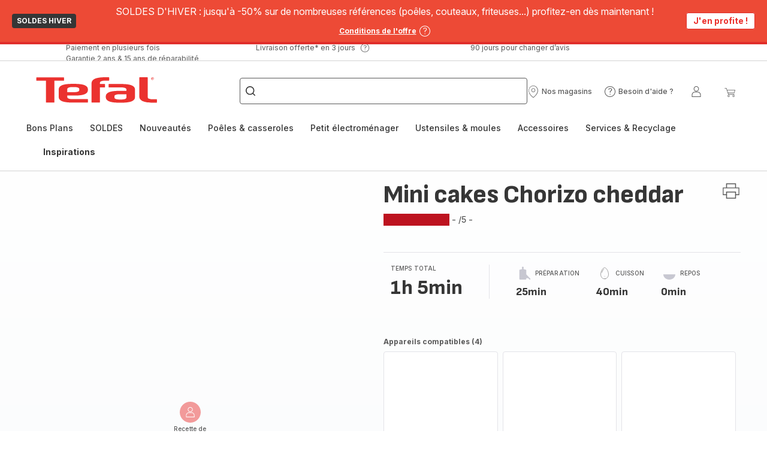

--- FILE ---
content_type: image/svg+xml; charset=utf-8
request_url: https://twicpics.tefal.fr/https://dam.groupeseb.com/m/7f86221faf68a957/Digital-CKF-Delices-Silver-Maxi-Pack_KD8121_Visual.tif?timestamp=20250320022531&twic=v1/output=preview
body_size: 1933
content:
<svg xmlns="http://www.w3.org/2000/svg" width="2362" height="2362"><filter id="f" color-interpolation-filters="sRGB"><feGaussianBlur stdDeviation="94.479996"/></filter><image xmlns:f="http://www.w3.org/1999/xlink" preserveAspectRatio="none" width="2362" height="2362" filter="url(#f)" f:href="[data-uri]"/></svg>

--- FILE ---
content_type: image/svg+xml; charset=utf-8
request_url: https://twicpics.tefal.fr/https://sebplatform.api.groupe-seb.com/statics/c994ffa4-1d2e-41f7-9ffc-a6996bbf56f7.jpg?w=1920&fit=scale&twic=v1/output=preview
body_size: 2655
content:
<svg xmlns="http://www.w3.org/2000/svg" width="1920" height="2560"><filter id="f" color-interpolation-filters="sRGB"><feGaussianBlur stdDeviation="88.681007"/><feComponentTransfer><feFuncA type="table" tableValues="1 1"/></feComponentTransfer></filter><image xmlns:f="http://www.w3.org/1999/xlink" preserveAspectRatio="none" width="1920" height="2560" filter="url(#f)" f:href="[data-uri]"/></svg>

--- FILE ---
content_type: image/svg+xml; charset=utf-8
request_url: https://twicpics.tefal.fr/https://sebplatform.api.groupe-seb.com/statics/3fc38446-3cc6-4a13-9d61-0ab9bda3e786.jpg?w=1920&fit=scale&twic=v1/output=preview
body_size: 2556
content:
<svg xmlns="http://www.w3.org/2000/svg" width="1920" height="933"><filter id="f" color-interpolation-filters="sRGB"><feGaussianBlur stdDeviation="53.536678"/><feComponentTransfer><feFuncA type="table" tableValues="1 1"/></feComponentTransfer></filter><image xmlns:f="http://www.w3.org/1999/xlink" preserveAspectRatio="none" width="1920" height="933" filter="url(#f)" f:href="[data-uri]"/></svg>

--- FILE ---
content_type: image/svg+xml
request_url: https://www.tefal.fr/assets/icons/commons/icon-cakefactory.svg
body_size: 547
content:
<svg xmlns="http://www.w3.org/2000/svg">
  <symbol id="icon-cakefactory" viewBox="0 0 20 20">
    <path d="M15.849 9.709c0.086 1.571-0.709 3.104-0.709 3.104-0.547 0.806-1.639 0.849-1.752 0.851h-1.529c-0.13-0.339-0.691-0.261-0.691-0.261h-2.48s-0.561-0.078-0.691 0.261l-1.53-0c-0.113-0.002-1.205-0.044-1.752-0.851 0 0-0.794-1.532-0.708-3.102 0.069 0.014 0.232 0.031 0.568 0.049 0.558 0.029 1.386 0.047 2.536 0.049h5.634c1.15-0.002 1.978-0.020 2.536-0.049 0.355-0.019 0.507-0.038 0.569-0.051zM6.944 10.302c-0.083-0.005-0.177 0.002-0.269 0.033-0.19 0.064-0.309 0.213-0.309 0.451l0.004 0.026 0.294 0.907c0.011 0.037 0.034 0.091 0.073 0.147 0.053 0.076 0.123 0.13 0.229 0.154l2.705 0.033h0.513l2.725-0.035c0.087-0.021 0.156-0.076 0.21-0.151 0.039-0.056 0.063-0.11 0.074-0.149l0.293-0.905 0.004-0.026c0-0.238-0.119-0.387-0.309-0.451-0.092-0.031-0.187-0.039-0.288-0.032l-5.887-0.001zM12.922 10.473c0.062-0.004 0.136 0.002 0.204 0.024 0.12 0.041 0.189 0.124 0.193 0.277l-0.289 0.894c-0.007 0.025-0.024 0.064-0.050 0.101-0.029 0.042-0.063 0.070-0.102 0.081l-2.694 0.033h-0.511l-2.693-0.033c-0.039-0.012-0.073-0.040-0.102-0.081-0.026-0.038-0.043-0.076-0.050-0.099l-0.29-0.896c0.004-0.153 0.073-0.236 0.193-0.277 0.068-0.023 0.142-0.029 0.214-0.024l5.979-0.001zM14.984 7.402l0.268 0.35c0.087 0.113 0.378 0.236 0.378 0.236h0.695c0.053 0.169-0.104 0.365-0.132 0.399l-0.005 0.005h-0.665c0.176 0.358 0.272 0.74 0.311 1.123-0.011 0.002-0.046 0.007-0.106 0.013-0.105 0.011-0.255 0.023-0.458 0.033-0.554 0.029-1.38 0.047-2.527 0.049h-5.633c-1.147-0.002-1.973-0.020-2.527-0.049-0.202-0.011-0.352-0.022-0.457-0.033-0.061-0.006-0.1-0.011-0.109-0.014l0.003 0.001c0.039-0.383 0.135-0.765 0.311-1.123h-0.665l-0.005-0.005c-0.029-0.034-0.186-0.23-0.132-0.399h0.695s0.291-0.122 0.378-0.236l0.268-0.35h10.114zM10.011 6.356c1.915 0.003 2.422 0.104 2.422 0.104 1.453 0.104 2.172 0.554 2.32 0.657l0.014 0.010 0.015 0.011 0.049 0.064h-9.809l0.050-0.064s0.681-0.542 2.268-0.672l0.081-0.006s0.522-0.105 2.506-0.105z"></path>
  </symbol>
</svg>


--- FILE ---
content_type: image/svg+xml; charset=utf-8
request_url: https://twicpics.tefal.fr/https://sebplatform.api.groupe-seb.com/statics/894d80d9-432c-4385-b30f-60f07884665c.jpg?w=1920&fit=scale&twic=v1/output=preview
body_size: 2614
content:
<svg xmlns="http://www.w3.org/2000/svg" width="1920" height="1440"><filter id="f" color-interpolation-filters="sRGB"><feGaussianBlur stdDeviation="66.51075"/><feComponentTransfer><feFuncA type="table" tableValues="1 1"/></feComponentTransfer></filter><image xmlns:f="http://www.w3.org/1999/xlink" preserveAspectRatio="none" width="1920" height="1440" filter="url(#f)" f:href="[data-uri]"/></svg>

--- FILE ---
content_type: image/svg+xml; charset=utf-8
request_url: https://twicpics.tefal.fr/https://sebplatform.api.groupe-seb.com/statics/thumb/KITCHENWARE_10036?twic=v1/output=preview
body_size: 2129
content:
<svg xmlns="http://www.w3.org/2000/svg" width="80" height="80"><filter id="f" color-interpolation-filters="sRGB"><feGaussianBlur stdDeviation="4"/><feComponentTransfer><feFuncA type="table" tableValues="1 1"/></feComponentTransfer></filter><image xmlns:f="http://www.w3.org/1999/xlink" preserveAspectRatio="none" width="80" height="80" filter="url(#f)" f:href="[data-uri]"/></svg>

--- FILE ---
content_type: image/svg+xml; charset=utf-8
request_url: https://twicpics.tefal.fr/https://sebplatform.api.groupe-seb.com/statics/ec48cccd-8466-4702-b0ce-47775438dcc0.jpeg?w=1920&fit=scale&twic=v1/output=preview
body_size: 2617
content:
<svg xmlns="http://www.w3.org/2000/svg" width="1920" height="2560"><filter id="f" color-interpolation-filters="sRGB"><feGaussianBlur stdDeviation="88.681007"/><feComponentTransfer><feFuncA type="table" tableValues="1 1"/></feComponentTransfer></filter><image xmlns:f="http://www.w3.org/1999/xlink" preserveAspectRatio="none" width="1920" height="2560" filter="url(#f)" f:href="[data-uri]"/></svg>

--- FILE ---
content_type: image/svg+xml; charset=utf-8
request_url: https://twicpics.tefal.fr/https://sebplatform.api.groupe-seb.com/statics/4beb00fb-2502-4cf4-a25b-42faafe82aef.jpg?w=1920&fit=scale&twic=v1/output=preview
body_size: 2609
content:
<svg xmlns="http://www.w3.org/2000/svg" width="1920" height="897"><filter id="f" color-interpolation-filters="sRGB"><feGaussianBlur stdDeviation="52.493656"/><feComponentTransfer><feFuncA type="table" tableValues="1 1"/></feComponentTransfer></filter><image xmlns:f="http://www.w3.org/1999/xlink" preserveAspectRatio="none" width="1920" height="897" filter="url(#f)" f:href="[data-uri]"/></svg>